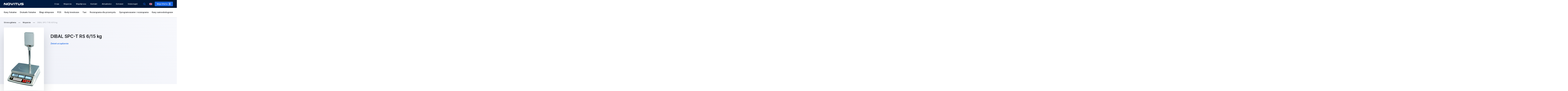

--- FILE ---
content_type: text/html; charset=UTF-8
request_url: https://novitus.pl/index.php/wsparcie/dibal-spc-t-rs-6-15-kg
body_size: 12560
content:
<!DOCTYPE html>
<html class="no-js" dir="ltr" lang="pl">
<head>
        <meta charset="utf-8"/>


<title>Drukarki i kasy fiskalne, kolektory danych, etykietowanie | NOVITUS</title>
<meta name="author" content="Novitus.pl" />
<meta name="description" content=" Nasza firma dostarcza na rynek wysokiej jakości kasy i drukarki fiskalne, a także inne rozwiązania wspomagające handel, usługi oraz logistykę. Zapraszamy!" />
<meta property="og:type" content="website" />
<meta property="og:locale" content="pl" />
<meta property="og:locale:alternate" content="en" />
<meta property="og:site_name" content="Novitus.pl" />
<meta property="og:ttl" content="345600" />
<meta property="og:image" content="https://novitus.pl/novitus/dist/img/og.png" />
<meta property="og:image:alt" content="Novitus.pl" />







    <meta http-equiv="Content-Security-Policy" content="upgrade-insecure-requests">

<meta name="viewport" content="width=device-width, initial-scale=1">
<meta name="theme-color" content="#011A3E"/>
<link rel="dns-prefetch" href="//www.google-analytics.com">
<link rel="shortcut icon" href="/favicon.ico">
<link rel="icon" type="image/png" sizes="16x16" href="/novitus/dist/img/favicon/favicon-16x16.png">
<link rel="icon" type="image/png" sizes="32x32" href="/novitus/dist/img/favicon/favicon-32x32.png">
<link rel="icon" type="image/png" sizes="128x128" href="/novitus/dist/img/favicon/favicon-128x128.png">
<link rel="icon" type="image/png" sizes="152x152" href="/novitus/dist/img/favicon/favicon-152x152.png">
<link rel="apple-touch-icon" type="image/png" sizes="192x192" href="/novitus/dist/img/favicon/favicon-192x192.png">
<link rel="icon" type="image/png" sizes="196x196" href="/novitus/dist/img/favicon/favicon-196x196.png">
<link rel="preload" href="/novitus/dist/fonts/inter/Inter-Medium.woff2" as="font" type="font/woff2" crossorigin>
<link rel="preload" href="/novitus/dist/fonts/inter/Inter-SemiBold.woff2" as="font" type="font/woff2" crossorigin>
<link rel="preload" href="/novitus/dist/fonts/inter/Inter-Bold.woff2" as="font" type="font/woff2" crossorigin>
    
                    
    <link rel="manifest" href="/site.webmanifest">
    <link rel="alternate" href="https://novitus.pl/index.php/stream/rss/articles" type="application/rss+xml"/>
    <link rel="alternate" href="https://novitus.pl/index.php/stream/atom/articles" type="application/atom+xml"/>

    <link href="https://www.google-analytics.com" rel="preconnect" crossorigin>
    <link href="https://www.googletagmanager.com" rel="preconnect" crossorigin>


        <link rel="alternate" href="https://en.novitus.pl" hreflang="en"/>
    
            <link rel="preload" href="/novitus/dist/css/common.css" as="style"
          onload="this.onload=null;this.rel='stylesheet'">
    <link rel=stylesheet href="/novitus/dist/css/common.css"/>
    <link rel="preload" href="/novitus/dist/css/footer.css" as="style"
          onload="this.onload=null;this.rel='stylesheet'">
    <link rel=stylesheet href="/novitus/dist/css/footer.css"/>
    
    <link rel="preload" as="style" href="/novitus/dist/css/supportProduct-critical.css"
          onload="this.onload=null;this.rel='stylesheet'">
    <link rel="preload" href="/novitus/dist/css/supportProduct.css" as="style"
          onload="this.onload=null;this.rel='stylesheet'">

        
    <!--  FRONT/DEV: Poniższy JS zostawiamy wprowadzony inline tak jak poniżej  -->
    <script>
      !function (t) {
        'use strict'
        t.loadCSS || (t.loadCSS = function () {})
        var e = loadCSS.relpreload = {}
        if (e.support = function () {
          var e
          try {e = t.document.createElement('link').relList.supports('preload')}
          catch (t) {e = !1}
          return function () {return e}
        }(), e.bindMediaToggle = function (t) {
          var e = t.media || 'all'

          function a () {t.media = e}

          t.addEventListener ? t.addEventListener('load', a) : t.attachEvent && t.attachEvent('onload', a), setTimeout(
            function () {t.rel = 'stylesheet', t.media = 'only x'}), setTimeout(a, 3e3)
        }, e.poly = function () {
          if (!e.support()) {
            for (var a = t.document.getElementsByTagName('link'), n = 0; n < a.length; n++) {
              var o = a[n]
              'preload' !== o.rel || 'style' !== o.getAttribute('as') || o.getAttribute('data-loadcss') ||
              (o.setAttribute('data-loadcss', !0), e.bindMediaToggle(o))
            }
          }
        }, !e.support()) {
          e.poly()
          var a = t.setInterval(e.poly, 500)
          t.addEventListener ? t.addEventListener('load', function () {e.poly(), t.clearInterval(a)}) : t.attachEvent &&
                                                                                                        t.attachEvent('onload',
                                                                                                          function () {
                                                                                                            e.poly(), t.clearInterval(a)
                                                                                                          })
        }
        'undefined' != typeof exports ? exports.loadCSS = loadCSS : t.loadCSS = loadCSS
      }('undefined' != typeof global ? global : this)
    </script>

    <!-- Google Tag Manager -->

    <script>(function (w, d, s, l, i) {
      w[l] = w[l] || []
      w[l].push({
        'gtm.start':
          new Date().getTime(), event: 'gtm.js',
      })
      var f                          = d.getElementsByTagName(s)[0],
          j = d.createElement(s), dl = l != 'dataLayer' ? '&l=' + l : ''
      j.async                        = true
      j.src                          =
        'https://www.googletagmanager.com/gtm.js?id=' + i + dl
      f.parentNode.insertBefore(j, f)
    })(window, document, 'script', 'dataLayer', 'GTM-WKFDW3D')
    </script>
    </head>

<body  class="page page--software" itemtype="http://schema.org/WebPage">

<!-- Google Tag Manager (noscript) -->
<noscript>
    <iframe src="https://www.googletagmanager.com/ns.html?id=GTM-WKFDW3D" height="0" width="0" style="display:none;visibility:hidden">

    </iframe>
</noscript>
<!-- End Google Tag Manager (noscript) -->




<header class="header header--up">
        <div class="header__inner">
            <div class="menuTrigger">
                <span></span>
                <div class="orderCounter ">0</div>
            </div>
            <div class="header__inner-col header__inner-col--logo">
                                    <a class="header__inner-logo" href="https://novitus.pl/index.php/">
                        <img src="[data-uri]"/>
                    </a>
                            </div>
            <div class="searchTrigger"><span></span></div>

            <div class="header__inner-col header__inner-col--nav header__inner-col--center">
                <nav class="nav nav--header">
                                            <ul class="nav__list" itemscope
                            itemtype="http://www.schema.org/SiteNavigationElement">
                                                            <li class="nav__list-item" itemprop="name">
                                    <a class="link" href="/o-nas" itemprop="url" >
                                        O nas
                                    </a>
                                </li>
                                                            <li class="nav__list-item" itemprop="name">
                                    <a class="link" href="/centrum-wsparcia" itemprop="url" >
                                        Wsparcie
                                    </a>
                                </li>
                                                            <li class="nav__list-item" itemprop="name">
                                    <a class="link" href="/wspolpraca" itemprop="url" >
                                        Współpraca
                                    </a>
                                </li>
                                                            <li class="nav__list-item" itemprop="name">
                                    <a class="link" href="/kontakt" itemprop="url" >
                                        Kontakt
                                    </a>
                                </li>
                                                            <li class="nav__list-item" itemprop="name">
                                    <a class="link" href="https://novitus.pl/aktualnosci" itemprop="url" >
                                        Aktualności
                                    </a>
                                </li>
                                                            <li class="nav__list-item" itemprop="name">
                                    <a class="link" href="https://extranet.novitus.pl:8443/login" itemprop="url" >
                                        Extranet
                                    </a>
                                </li>
                                                            <li class="nav__list-item" itemprop="name">
                                    <a class="link" href="/gdzie-kupic" itemprop="url" >
                                        Gdzie kupić
                                    </a>
                                </li>
                                                    </ul>
                                    </nav>
                                    <div class="headerSearch" itemscope itemtype="http://schema.org/WebSite">
                        <meta itemprop="url" content="https://novitus.pl"/>
                        <form class="headerSearch__form" method="GET"
                              action="https://novitus.pl/index.php/wyszukiwarka-wyniki">
                            <div class="searchIconOpen"></div>
                            <input class="headerSearch__form-input" name="q" type="search"
                                   placeholder="Wpisz szukaną frazę" id="searchPhrase"
                                   title="Search" autocomplete="off"/>
                            <button class="headerSearch__form-submit btn btn--primary btn--xs"
                                    type="submit" id="searchSubmit">Szukaj
                            </button>
                            <div class="searchIconClose"></div>
                        </form>
                    </div>
                    <div class="searchIcon"></div>
                  
            </div>
            
                <div class="lang langSwitcher">
                    
                                                                            
                        
                    
                        
                                                                                <a href="https://en.novitus.pl"><div class="lang-icon lang-icon--en"></div></a>
                                                    
                       
                </div>
                                
               
                            <a class="btn btn--primary btn--xs offerLink" href="https://novitus.pl/index.php/moja-oferta">
                    Moja Oferta
                    <span class="btn__counter" data-offer-products="[]">
                        0
                    </span>
                </a>
                    </div>
            <div class="headerCategory">
            <div class="container">
                <ul class="headerCategory__menu touchmove" itemscope itemtype="http://www.schema.org/SiteNavigationElement">
                                                                                                                <li class="headerCategory__menu-item" itemprop="name">
                                <a class=""
                                   href="/index.php/kasy-fiskalne" rel="category" itemprop="url">
                                    Kasy fiskalne
                                </a>
                            </li>
                                                    <li class="headerCategory__menu-item" itemprop="name">
                                <a class=""
                                   href="/index.php/drukarki-fiskalne" rel="category" itemprop="url">
                                    Drukarki fiskalne
                                </a>
                            </li>
                                                    <li class="headerCategory__menu-item" itemprop="name">
                                <a class=""
                                   href="/index.php/wagi-sklepowe" rel="category" itemprop="url">
                                    Wagi sklepowe
                                </a>
                            </li>
                                                    <li class="headerCategory__menu-item" itemprop="name">
                                <a class=""
                                   href="/index.php/pos" rel="category" itemprop="url">
                                    POS
                                </a>
                            </li>
                                                    <li class="headerCategory__menu-item" itemprop="name">
                                <a class=""
                                   href="/index.php/kody-kreskowe" rel="category" itemprop="url">
                                    Kody kreskowe
                                </a>
                            </li>
                                                    <li class="headerCategory__menu-item" itemprop="name">
                                <a class=""
                                   href="/index.php/taxi" rel="category" itemprop="url">
                                    Taxi
                                </a>
                            </li>
                                                    <li class="headerCategory__menu-item" itemprop="name">
                                <a class=""
                                   href="/index.php/rozwiazania-dla-przemyslu" rel="category" itemprop="url">
                                    Rozwiązania dla przemysłu
                                </a>
                            </li>
                                                    <li class="headerCategory__menu-item" itemprop="name">
                                <a class=""
                                   href="/index.php/oprogramowanie-i-rozwiazania" rel="category" itemprop="url">
                                    Oprogramowanie i&nbsp;rozwiązania
                                </a>
                            </li>
                                                    <li class="headerCategory__menu-item" itemprop="name">
                                <a class=""
                                   href="/index.php/kasy-samoobslugowe" rel="category" itemprop="url">
                                    Kasy samoobsługowe
                                </a>
                            </li>
                                                                                </ul>
            </div>
        </div>
       
</header>

    <main class="main">
                    <div class="supportProduct">
                <section class="breadcrumbs">
    <div class="container">
        <ul class="breadcrumbs__list" itemscope itemtype="http://schema.org/BreadcrumbList"><li class="breadcrumbs__list-item" itemprop="itemListElement" itemscope itemtype="http://schema.org/ListItem"><meta itemprop="item" content="https://novitus.pl/index.php/"/><a href="https://novitus.pl/index.php/" ><span itemprop="name">Strona główna</span></a><meta itemprop="position" content="1"/></li><li class="breadcrumbs__list-item" itemprop="itemListElement" itemscope itemtype="http://schema.org/ListItem"><meta itemprop="item" content="https://novitus.pl/index.php/centrum-wsparcia"/><a href="https://novitus.pl/index.php/centrum-wsparcia" ><span itemprop="name">Wsparcie</span></a><meta itemprop="position" content="2"/></li><li class="breadcrumbs__list-item" itemprop="itemListElement" itemscope itemtype="http://schema.org/ListItem"><meta itemprop="item" content="https://novitus.pl/index.php/wsparcie/dibal-spc-t-rs-6-15-kg"/><span itemprop="name">DIBAL SPC-T RS 6/15 kg</span><meta itemprop="position" content="3"/></li></ul>    </div>
</section>                <div class="container">
                    <div class="supportProduct__product">
                        <div class="supportProduct__product-img">
                                                            <img data-src="/media/cache/content_image_large/1/waga-sklepowa-dibal-spc-t1-jpg-jpg.jpg" class="lazyload">
                                                    </div>
                        <div class="supportProduct__product-content">
                            <h2 class="h2">
                                DIBAL SPC-T RS 6/15 kg
                            </h2>
                            <a href="https://novitus.pl/index.php/centrum-wsparcia" class="supportProduct__product-link">
                                Zmień urządzenie
                            </a>
                        </div>

                    </div>
                </div>
            </div>
                            <section class="sectionQuestions">
                <div class="container">
                    <div class="sectionQuestions__inner">
                        <div class="sectionQuestions__inner-left">
                            <h3 class="h3">
                                Najcześciej zadawane pytania
                            </h3>
                        </div>
                        <div class="supportMain__more-col">
                                                        <div>
                                                                                            </div>
                                                    </div>
                    </div>
                </div>
            </section>
                            <section class="sectionDownloads">
                <div class="container">
                    <div class="sectionDownloads__inner">
                        <div class="sectionDownloads__inner-col item">
                            <div class="item__header">
                                <div class="item__ico">
                                    <img src="/novitus/dist/images/icon-certification.svg"/>
                                </div>
                                <h3 class="h3">
                                    Certyfikaty i homologacje
                                </h3>
                            </div>

                                                                                                <div class="file__files-item">
                                        <a href="/index.php/file/get/216" class="name" download>
                                            DIBAL SPC RS - Certyfikat zgodności
                                        </a>
                                                                                    <div class="description">
                                                Certyfikat zgodności do wag DIBAL SPC-S RS.
                                            </div>
                                            <br />
                                                                                <span class="details">
                                            <b>pdf 156.76 KB</b>
                                        </span>
                                    </div>
                                                            
                        </div>
                        <div class="sectionDownloads__inner-col item">
                            <div class="item__header">
                                <div class="item__ico">
                                    <img src="/novitus/dist/images/icon-manual.svg"/>
                                </div>
                                <h3 class="h3">
                                    Instrukcje i broszury
                                </h3>
                            </div>

                                                                                                <div class="file__files-item">
                                        <a href="/index.php/file/get/215" class="name" download>
                                            DIBAL SPC RS - Instrukcja obsługi
                                        </a>
                                                                                    <div class="description">
                                                Instrukcja obsługi do wagi DIBAL SPC RS.
                                            </div>
                                            <br />
                                                                                <span class="details">
                                            <b>pdf 956.46 KB</b>
                                        </span>
                                    </div>
                                                                                                                                <div class="file__files-item">
                                        <a href="/index.php/file/get/214" class="name" download>
                                            DIBAL SPC RS - Ulotka informacyjna
                                        </a>
                                                                                    <div class="description">
                                                Ulotka informacyjna do wagi DIBAL SPC RS
                                            </div>
                                            <br />
                                                                                <span class="details">
                                            <b>pdf 578.89 KB</b>
                                        </span>
                                    </div>
                                                            
                        </div>
                                                                            <div class="sectionDownloads__inner-col item">
                                <div class="item__header">
                                    <div class="item__ico">
                                        <img src="/novitus/dist/images/icon-programmers.svg"/>
                                    </div>
                                    <h3 class="h3">
                                        Pozostałe pliki
                                    </h3>
                                </div>
                                                                    <a class="btn btn--transparent btn--chevron" href="/index.php/sterowniki-i-biblioteki">
                                        Sterowniki i biblioteki
                                    </a>
                                                                    <a class="btn btn--transparent btn--chevron" href="/index.php/programy-serwisowe">
                                        Programy serwisowe
                                    </a>
                                
                            </div>
                                            </div>
                </div>
            </section>
                            <section class="sectionServiceman">
                <div class="container">
                    <form class="sectionServiceman__form sellerForm" action="#">
                        <div class="sectionServiceman__title">
                            Znajdź najbliższy serwis:
                        </div>
                        <div class="sectionServiceman__col sectionServiceman__col--code">
                            <input class="input input--primary" type=text
                                   placeholder="Kod pocztowy" id="sellerPlace"/></div>
                        <div class="sectionServiceman__col sectionServiceman__col--select">
                            <select class=select id="radiusKM">
                                <option value="50">50 km</option>
                                <option value="150">150 km</option>
                                <option value="250">250 km</option>
                                <option value="500">500 km</option>
                            </select>
                        </div>
                        <div class="sectionServiceman__col sectionServiceman__col--button">
                            <button class="btn btn--primary btn--100 btn--center">Znajdź</button>
                        </div>
                    </form>
                </div>
            </section>
                <section class="sliderProducts sliderProducts--transparent">
            
                            
    <section class="sliderProducts sliderProducts--transparent">
        <div class="container">
    <div class="sliderProducts__inner">
        <div class="sliderProducts__inner-menu">
            <h2 class="h2">
                Polecane produkty
            </h2>

                        
            <a href="https://novitus.pl/index.php/featured-products"
               class="btn btn--transparent btn--chevron"> Zobacz więcej </a>
            <div class="sliderMenu">
                <span class="sliderMenu__arrow sliderMenu__arrow--left">
                    <svg width="12" height="12" xmlns="http://www.w3.org/2000/svg"><path
                                d="M.075 5.62a1 1 0 01.21-.33l5-5a1.004 1.004 0 111.42 1.42L3.405 5h7.59a1 1 0 010 2h-7.59l3.3 3.29a1 1 0 010 1.42 1 1 0 01-1.42 0l-5-5a1 1 0 01-.21-.33 1 1 0 010-.76z"
                                fill="#D1D4DB" fill-rule="evenodd"></path></svg>
                </span>
                <span class="sliderMenu__arrow sliderMenu__arrow--right sliderMenu__arrow--active">
                    <svg width="20" height="12" xmlns="http://www.w3.org/2000/svg"><path
                                d="M19.92 5.62a1 1 0 00-.21-.33l-5-5a1.004 1.004 0 10-1.42 1.42L16.59 5H1a1 1 0 000 2h15.59l-3.3 3.29a1 1 0 000 1.42 1 1 0 001.42 0l5-5a1 1 0 00.21-.33 1 1 0 000-.76z"
                                fill="#D1D4DB" fill-rule="evenodd"></path></svg>
                </span>
            </div>
        </div>
        <div class="sliderProducts__inner-gutter"></div>
        <div class="sliderProducts__inner-slider">
            <div class="productsSlider">
                                    <div class="product">
                        <div class="product__top">
                            <div class="product__top-photo">
                                <a href="/index.php/bono-online">
                                                                        <img data-src="/media/cache/content_thumbnail_product/1/bono900x9001-png.png" alt="BONO ONLINE" class="lazyload">
                                                                    </a>
                            </div>
                                                            <p class="product__top-category">
                                    <a href="/index.php/bono-online">
                                        <p class="product__top-name"> BONO ONLINE </p>
                                    </a>
                                </p>
                                                    </div>
                        <div class="product__bottom">
                                                            <p class="product__bottom-price">
                                    2 490,00 zł
                                </p>
                                <p class="product__bottom-priceInfo">
                                    Sugerowana cena netto
                                </p>
                                                          

                                <a href="#"
                                data-id="14"
                                data-add="https://novitus.pl/index.php/order/add/14"
                                data-remove="https://novitus.pl/index.php/order/remove/products/14/0"
                                data-translation-add="Dodaj do oferty"
                                data-translation-remove="Usuń z oferty"
                                data-offer-id="offer-14"
                                class="btn btn--primary btn--center btn--addToOffer ">
                                    Dodaj do oferty
                                </a>

                                                    </div>
                    </div>
                                    <div class="product">
                        <div class="product__top">
                            <div class="product__top-photo">
                                <a href="/index.php/dibal-ps-50-6-15-kg-1">
                                                                        <img data-src="/media/cache/content_thumbnail_product/1/waga-sklepowa-dibal-ps-50-1-jpg-jpg.jpg" alt="DIBAL PS-50 6/15 kg" class="lazyload">
                                                                    </a>
                            </div>
                                                            <p class="product__top-category">
                                    <a href="/index.php/dibal-ps-50-6-15-kg-1">
                                        <p class="product__top-name"> DIBAL PS-50 6/15 kg </p>
                                    </a>
                                </p>
                                                    </div>
                        <div class="product__bottom">
                                                            <p class="product__bottom-price">
                                    770,00 zł
                                </p>
                                <p class="product__bottom-priceInfo">
                                    Sugerowana cena netto
                                </p>
                                                          

                                <a href="#"
                                data-id="352"
                                data-add="https://novitus.pl/index.php/order/add/352"
                                data-remove="https://novitus.pl/index.php/order/remove/products/352/0"
                                data-translation-add="Dodaj do oferty"
                                data-translation-remove="Usuń z oferty"
                                data-offer-id="offer-352"
                                class="btn btn--primary btn--center btn--addToOffer ">
                                    Dodaj do oferty
                                </a>

                                                    </div>
                    </div>
                                    <div class="product">
                        <div class="product__top">
                            <div class="product__top-photo">
                                <a href="/index.php/dibal-pi-100s-rs-6-15-kg">
                                                                        <img data-src="/media/cache/content_thumbnail_product/1/wagi-sklepowe-dibal-pi-100s-jpg-jpg.jpg" alt="DIBAL PI-100S RS 6/15 kg" class="lazyload">
                                                                    </a>
                            </div>
                                                            <p class="product__top-category">
                                    <a href="/index.php/dibal-pi-100s-rs-6-15-kg">
                                        <p class="product__top-name"> DIBAL PI-100S RS 6/15 kg </p>
                                    </a>
                                </p>
                                                    </div>
                        <div class="product__bottom">
                                                            <p class="product__bottom-price">
                                    950,00 zł
                                </p>
                                <p class="product__bottom-priceInfo">
                                    Sugerowana cena netto
                                </p>
                                                          

                                <a href="#"
                                data-id="356"
                                data-add="https://novitus.pl/index.php/order/add/356"
                                data-remove="https://novitus.pl/index.php/order/remove/products/356/0"
                                data-translation-add="Dodaj do oferty"
                                data-translation-remove="Usuń z oferty"
                                data-offer-id="offer-356"
                                class="btn btn--primary btn--center btn--addToOffer ">
                                    Dodaj do oferty
                                </a>

                                                    </div>
                    </div>
                                    <div class="product">
                        <div class="product__top">
                            <div class="product__top-photo">
                                <a href="/index.php/datalogic-qd2400">
                                                                        <img data-src="/media/cache/content_thumbnail_product/1/plp-quickscanqd2400-bl-wt-lf-jpg.jpg" alt="Datalogic QD2400" class="lazyload">
                                                                    </a>
                            </div>
                                                            <p class="product__top-category">
                                    <a href="/index.php/datalogic-qd2400">
                                        <p class="product__top-name"> Datalogic QD2400 </p>
                                    </a>
                                </p>
                                                    </div>
                        <div class="product__bottom">
                                                            <p class="product__bottom-price">
                                    Sprawdź cenę
                                </p>
                                <p class="product__bottom-priceInfo">
                                    Dla Ciebie u partnera
                                </p>
                                                          

                                <a href="#"
                                data-id="368"
                                data-add="https://novitus.pl/index.php/order/add/368"
                                data-remove="https://novitus.pl/index.php/order/remove/products/368/0"
                                data-translation-add="Dodaj do oferty"
                                data-translation-remove="Usuń z oferty"
                                data-offer-id="offer-368"
                                class="btn btn--primary btn--center btn--addToOffer ">
                                    Dodaj do oferty
                                </a>

                                                    </div>
                    </div>
                                    <div class="product">
                        <div class="product__top">
                            <div class="product__top-photo">
                                <a href="/index.php/datalogic-heron-hd3100">
                                                                        <img data-src="/media/cache/content_thumbnail_product/1/plp-heronhd3100-black-white-rf-jpg.jpg" alt="Datalogic Heron HD3100" class="lazyload">
                                                                    </a>
                            </div>
                                                            <p class="product__top-category">
                                    <a href="/index.php/datalogic-heron-hd3100">
                                        <p class="product__top-name"> Datalogic Heron HD3100 </p>
                                    </a>
                                </p>
                                                    </div>
                        <div class="product__bottom">
                                                            <p class="product__bottom-price">
                                    Sprawdź cenę
                                </p>
                                <p class="product__bottom-priceInfo">
                                    Dla Ciebie u partnera
                                </p>
                                                          

                                <a href="#"
                                data-id="392"
                                data-add="https://novitus.pl/index.php/order/add/392"
                                data-remove="https://novitus.pl/index.php/order/remove/products/392/0"
                                data-translation-add="Dodaj do oferty"
                                data-translation-remove="Usuń z oferty"
                                data-offer-id="offer-392"
                                class="btn btn--primary btn--center btn--addToOffer ">
                                    Dodaj do oferty
                                </a>

                                                    </div>
                    </div>
                                    <div class="product">
                        <div class="product__top">
                            <div class="product__top-photo">
                                <a href="/index.php/deon-online">
                                                                        <img data-src="/media/cache/content_thumbnail_product/1/deon900x9006-png.png" alt="DEON ONLINE" class="lazyload">
                                                                    </a>
                            </div>
                                                            <p class="product__top-category">
                                    <a href="/index.php/deon-online">
                                        <p class="product__top-name"> DEON ONLINE </p>
                                    </a>
                                </p>
                                                    </div>
                        <div class="product__bottom">
                                                            <p class="product__bottom-price">
                                    2 290,00 zł
                                </p>
                                <p class="product__bottom-priceInfo">
                                    Sugerowana cena netto
                                </p>
                                                          

                                <a href="#"
                                data-id="645"
                                data-add="https://novitus.pl/index.php/order/add/645"
                                data-remove="https://novitus.pl/index.php/order/remove/products/645/0"
                                data-translation-add="Dodaj do oferty"
                                data-translation-remove="Usuń z oferty"
                                data-offer-id="offer-645"
                                class="btn btn--primary btn--center btn--addToOffer ">
                                    Dodaj do oferty
                                </a>

                                                    </div>
                    </div>
                                    <div class="product">
                        <div class="product__top">
                            <div class="product__top-photo">
                                <a href="/index.php/nano-ii-online">
                                                                        <img data-src="/media/cache/content_thumbnail_product/1/nano2online-cz-b-para-jpg.jpg" alt="NANO II ONLINE" class="lazyload">
                                                                    </a>
                            </div>
                                                            <p class="product__top-category">
                                    <a href="/index.php/nano-ii-online">
                                        <p class="product__top-name"> NANO II ONLINE </p>
                                    </a>
                                </p>
                                                    </div>
                        <div class="product__bottom">
                                                            <p class="product__bottom-price">
                                    1 650,00 zł
                                </p>
                                <p class="product__bottom-priceInfo">
                                    Sugerowana cena netto
                                </p>
                                                          

                                <a href="#"
                                data-id="707"
                                data-add="https://novitus.pl/index.php/order/add/707"
                                data-remove="https://novitus.pl/index.php/order/remove/products/707/0"
                                data-translation-add="Dodaj do oferty"
                                data-translation-remove="Usuń z oferty"
                                data-offer-id="offer-707"
                                class="btn btn--primary btn--center btn--addToOffer ">
                                    Dodaj do oferty
                                </a>

                                                    </div>
                    </div>
                                    <div class="product">
                        <div class="product__top">
                            <div class="product__top-photo">
                                <a href="/index.php/drukarka-paragonowa-npos-thermal-c300-bonowa">
                                                                        <img data-src="/media/cache/content_thumbnail_product/1/npos01-900px-jpg.jpg" alt="Drukarka paragonowa NPOS Thermal C300 (bonowa)" class="lazyload">
                                                                    </a>
                            </div>
                                                            <p class="product__top-category">
                                    <a href="/index.php/drukarka-paragonowa-npos-thermal-c300-bonowa">
                                        <p class="product__top-name"> Drukarka paragonowa NPOS Thermal C300 (bonowa) </p>
                                    </a>
                                </p>
                                                    </div>
                        <div class="product__bottom">
                                                            <p class="product__bottom-price">
                                    590,00 zł
                                </p>
                                <p class="product__bottom-priceInfo">
                                    Sugerowana cena netto
                                </p>
                                                          

                                <a href="#"
                                data-id="741"
                                data-add="https://novitus.pl/index.php/order/add/741"
                                data-remove="https://novitus.pl/index.php/order/remove/products/741/0"
                                data-translation-add="Dodaj do oferty"
                                data-translation-remove="Usuń z oferty"
                                data-offer-id="offer-741"
                                class="btn btn--primary btn--center btn--addToOffer ">
                                    Dodaj do oferty
                                </a>

                                                    </div>
                    </div>
                                    <div class="product">
                        <div class="product__top">
                            <div class="product__top-photo">
                                <a href="/index.php/pakiet-h-g-dla-hotelu-z-gastronomia">
                                                                        <img data-src="/media/cache/content_thumbnail_product/1/soho-soga-pos-900px-png.png" alt="Pakiet H+G dla hotelu z gastronomią" class="lazyload">
                                                                    </a>
                            </div>
                                                            <p class="product__top-category">
                                    <a href="/index.php/pakiet-h-g-dla-hotelu-z-gastronomia">
                                        <p class="product__top-name"> Pakiet H+G dla hotelu z gastronomią </p>
                                    </a>
                                </p>
                                                    </div>
                        <div class="product__bottom">
                                                            <p class="product__bottom-price">
                                    2 990,00 zł
                                </p>
                                <p class="product__bottom-priceInfo">
                                    Sugerowana cena netto
                                </p>
                                                          

                                <a href="#"
                                data-id="1060"
                                data-add="https://novitus.pl/index.php/order/add/1060"
                                data-remove="https://novitus.pl/index.php/order/remove/products/1060/0"
                                data-translation-add="Dodaj do oferty"
                                data-translation-remove="Usuń z oferty"
                                data-offer-id="offer-1060"
                                class="btn btn--primary btn--center btn--addToOffer ">
                                    Dodaj do oferty
                                </a>

                                                    </div>
                    </div>
                                    <div class="product">
                        <div class="product__top">
                            <div class="product__top-photo">
                                <a href="/index.php/drukarka-paragonowa-npos-thermal-t800-bonowa">
                                                                        <img data-src="/media/cache/content_thumbnail_product/1/12-11-2020-novitus-2d-0002-png.png" alt="Drukarka paragonowa NPOS Thermal T800 (bonowa) WYCOFANY" class="lazyload">
                                                                    </a>
                            </div>
                                                            <p class="product__top-category">
                                    <a href="/index.php/drukarka-paragonowa-npos-thermal-t800-bonowa">
                                        <p class="product__top-name"> Drukarka paragonowa NPOS Thermal T800 (bonowa) WYCOFANY </p>
                                    </a>
                                </p>
                                                    </div>
                        <div class="product__bottom">
                                                            <p class="product__bottom-price">
                                    690,00 zł
                                </p>
                                <p class="product__bottom-priceInfo">
                                    Sugerowana cena netto
                                </p>
                                                          

                                <a href="#"
                                data-id="1108"
                                data-add="https://novitus.pl/index.php/order/add/1108"
                                data-remove="https://novitus.pl/index.php/order/remove/products/1108/0"
                                data-translation-add="Dodaj do oferty"
                                data-translation-remove="Usuń z oferty"
                                data-offer-id="offer-1108"
                                class="btn btn--primary btn--center btn--addToOffer ">
                                    Dodaj do oferty
                                </a>

                                                    </div>
                    </div>
                                    <div class="product">
                        <div class="product__top">
                            <div class="product__top-photo">
                                <a href="/index.php/drukarka-paragonowa-npos-thermal-t800-bonowa-wifi">
                                                                        <img data-src="/media/cache/content_thumbnail_product/1/12-11-2020-novitus-2d-0002-png.png" alt="Drukarka paragonowa NPOS Thermal T800WiFi (bonowa) WYCOFANY" class="lazyload">
                                                                    </a>
                            </div>
                                                            <p class="product__top-category">
                                    <a href="/index.php/drukarka-paragonowa-npos-thermal-t800-bonowa-wifi">
                                        <p class="product__top-name"> Drukarka paragonowa NPOS Thermal T800WiFi (bonowa) WYCOFANY </p>
                                    </a>
                                </p>
                                                    </div>
                        <div class="product__bottom">
                                                            <p class="product__bottom-price">
                                    790,00 zł
                                </p>
                                <p class="product__bottom-priceInfo">
                                    Sugerowana cena netto
                                </p>
                                                          

                                <a href="#"
                                data-id="1110"
                                data-add="https://novitus.pl/index.php/order/add/1110"
                                data-remove="https://novitus.pl/index.php/order/remove/products/1110/0"
                                data-translation-add="Dodaj do oferty"
                                data-translation-remove="Usuń z oferty"
                                data-offer-id="offer-1110"
                                class="btn btn--primary btn--center btn--addToOffer ">
                                    Dodaj do oferty
                                </a>

                                                    </div>
                    </div>
                                    <div class="product">
                        <div class="product__top">
                            <div class="product__top-photo">
                                <a href="/index.php/hd-ii-online-zintegrowany">
                                                                        <img data-src="/media/cache/content_thumbnail_product/1/hd2-online-900px-01-png.png" alt="HD II ONLINE    " class="lazyload">
                                                                    </a>
                            </div>
                                                            <p class="product__top-category">
                                    <a href="/index.php/hd-ii-online-zintegrowany">
                                        <p class="product__top-name"> HD II ONLINE     </p>
                                    </a>
                                </p>
                                                    </div>
                        <div class="product__bottom">
                                                            <p class="product__bottom-price">
                                    2 990,00 zł
                                </p>
                                <p class="product__bottom-priceInfo">
                                    Sugerowana cena netto
                                </p>
                                                          

                                <a href="#"
                                data-id="1163"
                                data-add="https://novitus.pl/index.php/order/add/1163"
                                data-remove="https://novitus.pl/index.php/order/remove/products/1163/0"
                                data-translation-add="Dodaj do oferty"
                                data-translation-remove="Usuń z oferty"
                                data-offer-id="offer-1163"
                                class="btn btn--primary btn--center btn--addToOffer ">
                                    Dodaj do oferty
                                </a>

                                                    </div>
                    </div>
                                    <div class="product">
                        <div class="product__top">
                            <div class="product__top-photo">
                                <a href="/index.php/hd-ii-online-wolnostojacy">
                                                                        <img data-src="/media/cache/content_thumbnail_product/1/hd2-online-900px-09-png.png" alt="HD II ONLINE z wyświetlaczem wolnostojącym  " class="lazyload">
                                                                    </a>
                            </div>
                                                            <p class="product__top-category">
                                    <a href="/index.php/hd-ii-online-wolnostojacy">
                                        <p class="product__top-name"> HD II ONLINE z wyświetlaczem wolnostojącym   </p>
                                    </a>
                                </p>
                                                    </div>
                        <div class="product__bottom">
                                                            <p class="product__bottom-price">
                                    3 090,00 zł
                                </p>
                                <p class="product__bottom-priceInfo">
                                    Sugerowana cena netto
                                </p>
                                                          

                                <a href="#"
                                data-id="1164"
                                data-add="https://novitus.pl/index.php/order/add/1164"
                                data-remove="https://novitus.pl/index.php/order/remove/products/1164/0"
                                data-translation-add="Dodaj do oferty"
                                data-translation-remove="Usuń z oferty"
                                data-offer-id="offer-1164"
                                class="btn btn--primary btn--center btn--addToOffer ">
                                    Dodaj do oferty
                                </a>

                                                    </div>
                    </div>
                                    <div class="product">
                        <div class="product__top">
                            <div class="product__top-photo">
                                <a href="/index.php/next-pro-online">
                                                                        <img data-src="/media/cache/content_thumbnail_product/1/next-pro-900px-3-png.png" alt="NEXT PRO ONLINE" class="lazyload">
                                                                    </a>
                            </div>
                                                            <p class="product__top-category">
                                    <a href="/index.php/next-pro-online">
                                        <p class="product__top-name"> NEXT PRO ONLINE </p>
                                    </a>
                                </p>
                                                    </div>
                        <div class="product__bottom">
                                                            <p class="product__bottom-price">
                                    2 790,00 zł
                                </p>
                                <p class="product__bottom-priceInfo">
                                    Sugerowana cena netto
                                </p>
                                                          

                                <a href="#"
                                data-id="1200"
                                data-add="https://novitus.pl/index.php/order/add/1200"
                                data-remove="https://novitus.pl/index.php/order/remove/products/1200/0"
                                data-translation-add="Dodaj do oferty"
                                data-translation-remove="Usuń z oferty"
                                data-offer-id="offer-1200"
                                class="btn btn--primary btn--center btn--addToOffer ">
                                    Dodaj do oferty
                                </a>

                                                    </div>
                    </div>
                                    <div class="product">
                        <div class="product__top">
                            <div class="product__top-photo">
                                <a href="/index.php/deon-online-1">
                                                                        <img data-src="/media/cache/content_thumbnail_product/1/deon900x9006-png.png" alt="DEON ONLINE Bileterka" class="lazyload">
                                                                    </a>
                            </div>
                                                            <p class="product__top-category">
                                    <a href="/index.php/deon-online-1">
                                        <p class="product__top-name"> DEON ONLINE Bileterka </p>
                                    </a>
                                </p>
                                                    </div>
                        <div class="product__bottom">
                                                            <p class="product__bottom-price">
                                    2 290,00 zł
                                </p>
                                <p class="product__bottom-priceInfo">
                                    Sugerowana cena netto
                                </p>
                                                          

                                <a href="#"
                                data-id="1201"
                                data-add="https://novitus.pl/index.php/order/add/1201"
                                data-remove="https://novitus.pl/index.php/order/remove/products/1201/0"
                                data-translation-add="Dodaj do oferty"
                                data-translation-remove="Usuń z oferty"
                                data-offer-id="offer-1201"
                                class="btn btn--primary btn--center btn--addToOffer ">
                                    Dodaj do oferty
                                </a>

                                                    </div>
                    </div>
                                    <div class="product">
                        <div class="product__top">
                            <div class="product__top-photo">
                                <a href="/index.php/hd-ii-online">
                                                                        <img data-src="/media/cache/content_thumbnail_product/1/hd2-online-900px-01-png.png" alt="HD II ONLINE Bileterka" class="lazyload">
                                                                    </a>
                            </div>
                                                            <p class="product__top-category">
                                    <a href="/index.php/hd-ii-online">
                                        <p class="product__top-name"> HD II ONLINE Bileterka </p>
                                    </a>
                                </p>
                                                    </div>
                        <div class="product__bottom">
                                                            <p class="product__bottom-price">
                                    2 990,00 zł
                                </p>
                                <p class="product__bottom-priceInfo">
                                    Sugerowana cena netto
                                </p>
                                                          

                                <a href="#"
                                data-id="1202"
                                data-add="https://novitus.pl/index.php/order/add/1202"
                                data-remove="https://novitus.pl/index.php/order/remove/products/1202/0"
                                data-translation-add="Dodaj do oferty"
                                data-translation-remove="Usuń z oferty"
                                data-offer-id="offer-1202"
                                class="btn btn--primary btn--center btn--addToOffer ">
                                    Dodaj do oferty
                                </a>

                                                    </div>
                    </div>
                                    <div class="product">
                        <div class="product__top">
                            <div class="product__top-photo">
                                <a href="/index.php/hd-ii-online-1">
                                                                        <img data-src="/media/cache/content_thumbnail_product/1/hd2-online-900px-01-png.png" alt="HD II ONLINE Apteka" class="lazyload">
                                                                    </a>
                            </div>
                                                            <p class="product__top-category">
                                    <a href="/index.php/hd-ii-online-1">
                                        <p class="product__top-name"> HD II ONLINE Apteka </p>
                                    </a>
                                </p>
                                                    </div>
                        <div class="product__bottom">
                                                            <p class="product__bottom-price">
                                    3 190,00 zł
                                </p>
                                <p class="product__bottom-priceInfo">
                                    Sugerowana cena netto
                                </p>
                                                          

                                <a href="#"
                                data-id="1203"
                                data-add="https://novitus.pl/index.php/order/add/1203"
                                data-remove="https://novitus.pl/index.php/order/remove/products/1203/0"
                                data-translation-add="Dodaj do oferty"
                                data-translation-remove="Usuń z oferty"
                                data-offer-id="offer-1203"
                                class="btn btn--primary btn--center btn--addToOffer ">
                                    Dodaj do oferty
                                </a>

                                                    </div>
                    </div>
                                    <div class="product">
                        <div class="product__top">
                            <div class="product__top-photo">
                                <a href="/index.php/hd-ii-online-z-wyswietlaczem-wolnostojacym">
                                                                        <img data-src="/media/cache/content_thumbnail_product/1/hd2-online-900px-09-png.png" alt="HD II ONLINE Bileterka z wyświetlaczem wolnostojącym" class="lazyload">
                                                                    </a>
                            </div>
                                                            <p class="product__top-category">
                                    <a href="/index.php/hd-ii-online-z-wyswietlaczem-wolnostojacym">
                                        <p class="product__top-name"> HD II ONLINE Bileterka z wyświetlaczem wolnostojącym </p>
                                    </a>
                                </p>
                                                    </div>
                        <div class="product__bottom">
                                                            <p class="product__bottom-price">
                                    3 190,00 zł
                                </p>
                                <p class="product__bottom-priceInfo">
                                    Sugerowana cena netto
                                </p>
                                                          

                                <a href="#"
                                data-id="1204"
                                data-add="https://novitus.pl/index.php/order/add/1204"
                                data-remove="https://novitus.pl/index.php/order/remove/products/1204/0"
                                data-translation-add="Dodaj do oferty"
                                data-translation-remove="Usuń z oferty"
                                data-offer-id="offer-1204"
                                class="btn btn--primary btn--center btn--addToOffer ">
                                    Dodaj do oferty
                                </a>

                                                    </div>
                    </div>
                                    <div class="product">
                        <div class="product__top">
                            <div class="product__top-photo">
                                <a href="/index.php/hd-ii-online-z-wyswietlaczem-wolnostojacym-1">
                                                                        <img data-src="/media/cache/content_thumbnail_product/1/hd2-online-900px-09-png.png" alt="HD II ONLINE Apteka z wyświetlaczem wolnostojącym" class="lazyload">
                                                                    </a>
                            </div>
                                                            <p class="product__top-category">
                                    <a href="/index.php/hd-ii-online-z-wyswietlaczem-wolnostojacym-1">
                                        <p class="product__top-name"> HD II ONLINE Apteka z wyświetlaczem wolnostojącym </p>
                                    </a>
                                </p>
                                                    </div>
                        <div class="product__bottom">
                                                            <p class="product__bottom-price">
                                    3 290,00 zł
                                </p>
                                <p class="product__bottom-priceInfo">
                                    Sugerowana cena netto
                                </p>
                                                          

                                <a href="#"
                                data-id="1205"
                                data-add="https://novitus.pl/index.php/order/add/1205"
                                data-remove="https://novitus.pl/index.php/order/remove/products/1205/0"
                                data-translation-add="Dodaj do oferty"
                                data-translation-remove="Usuń z oferty"
                                data-offer-id="offer-1205"
                                class="btn btn--primary btn--center btn--addToOffer ">
                                    Dodaj do oferty
                                </a>

                                                    </div>
                    </div>
                                    <div class="product">
                        <div class="product__top">
                            <div class="product__top-photo">
                                <a href="/index.php/bono-online-1">
                                                                        <img data-src="/media/cache/content_thumbnail_product/1/bono900x9001-png.png" alt="BONO ONLINE APTEKA" class="lazyload">
                                                                    </a>
                            </div>
                                                            <p class="product__top-category">
                                    <a href="/index.php/bono-online-1">
                                        <p class="product__top-name"> BONO ONLINE APTEKA </p>
                                    </a>
                                </p>
                                                    </div>
                        <div class="product__bottom">
                                                            <p class="product__bottom-price">
                                    2 690,00 zł
                                </p>
                                <p class="product__bottom-priceInfo">
                                    Sugerowana cena netto
                                </p>
                                                          

                                <a href="#"
                                data-id="1210"
                                data-add="https://novitus.pl/index.php/order/add/1210"
                                data-remove="https://novitus.pl/index.php/order/remove/products/1210/0"
                                data-translation-add="Dodaj do oferty"
                                data-translation-remove="Usuń z oferty"
                                data-offer-id="offer-1210"
                                class="btn btn--primary btn--center btn--addToOffer ">
                                    Dodaj do oferty
                                </a>

                                                    </div>
                    </div>
                                    <div class="product">
                        <div class="product__top">
                            <div class="product__top-photo">
                                <a href="/index.php/next-pro-online-1">
                                                                        <img data-src="/media/cache/content_thumbnail_product/1/next-billeterka1-jpg-3.jpg" alt="NEXT PRO ONLINE wersja BUS GSM24" class="lazyload">
                                                                    </a>
                            </div>
                                                            <p class="product__top-category">
                                    <a href="/index.php/next-pro-online-1">
                                        <p class="product__top-name"> NEXT PRO ONLINE wersja BUS GSM24 </p>
                                    </a>
                                </p>
                                                    </div>
                        <div class="product__bottom">
                                                            <p class="product__bottom-price">
                                    2 990,00 zł
                                </p>
                                <p class="product__bottom-priceInfo">
                                    Sugerowana cena netto
                                </p>
                                                          

                                <a href="#"
                                data-id="1258"
                                data-add="https://novitus.pl/index.php/order/add/1258"
                                data-remove="https://novitus.pl/index.php/order/remove/products/1258/0"
                                data-translation-add="Dodaj do oferty"
                                data-translation-remove="Usuń z oferty"
                                data-offer-id="offer-1258"
                                class="btn btn--primary btn--center btn--addToOffer ">
                                    Dodaj do oferty
                                </a>

                                                    </div>
                    </div>
                                    <div class="product">
                        <div class="product__top">
                            <div class="product__top-photo">
                                <a href="/index.php/pos-axelio-j6412-z-ms-windows11">
                                                                        <img data-src="/media/cache/content_thumbnail_product/1/pos-axelio-900px-zlozenie-jpg.jpg" alt="POS AXELIO J6412 z MS Windows11" class="lazyload">
                                                                    </a>
                            </div>
                                                            <p class="product__top-category">
                                    <a href="/index.php/pos-axelio-j6412-z-ms-windows11">
                                        <p class="product__top-name"> POS AXELIO J6412 z MS Windows11 </p>
                                    </a>
                                </p>
                                                    </div>
                        <div class="product__bottom">
                                                            <p class="product__bottom-price">
                                    3 690,00 zł
                                </p>
                                <p class="product__bottom-priceInfo">
                                    Sugerowana cena netto
                                </p>
                                                          

                                <a href="#"
                                data-id="1261"
                                data-add="https://novitus.pl/index.php/order/add/1261"
                                data-remove="https://novitus.pl/index.php/order/remove/products/1261/0"
                                data-translation-add="Dodaj do oferty"
                                data-translation-remove="Usuń z oferty"
                                data-offer-id="offer-1261"
                                class="btn btn--primary btn--center btn--addToOffer ">
                                    Dodaj do oferty
                                </a>

                                                    </div>
                    </div>
                                    <div class="product">
                        <div class="product__top">
                            <div class="product__top-photo">
                                <a href="/index.php/pos-axelio-i3-12100-z-ms-windows10">
                                                                        <img data-src="/media/cache/content_thumbnail_product/1/pos-axelio-900px-zlozenie-jpg.jpg" alt="POS AXELIO i3-12100 z MS Windows10" class="lazyload">
                                                                    </a>
                            </div>
                                                            <p class="product__top-category">
                                    <a href="/index.php/pos-axelio-i3-12100-z-ms-windows10">
                                        <p class="product__top-name"> POS AXELIO i3-12100 z MS Windows10 </p>
                                    </a>
                                </p>
                                                    </div>
                        <div class="product__bottom">
                                                            <p class="product__bottom-price">
                                    5 390,00 zł
                                </p>
                                <p class="product__bottom-priceInfo">
                                    Sugerowana cena netto
                                </p>
                                                          

                                <a href="#"
                                data-id="1262"
                                data-add="https://novitus.pl/index.php/order/add/1262"
                                data-remove="https://novitus.pl/index.php/order/remove/products/1262/0"
                                data-translation-add="Dodaj do oferty"
                                data-translation-remove="Usuń z oferty"
                                data-offer-id="offer-1262"
                                class="btn btn--primary btn--center btn--addToOffer ">
                                    Dodaj do oferty
                                </a>

                                                    </div>
                    </div>
                                    <div class="product">
                        <div class="product__top">
                            <div class="product__top-photo">
                                <a href="/index.php/pos-axelio-i5-12400-z-ms-windows10">
                                                                        <img data-src="/media/cache/content_thumbnail_product/1/pos-axelio-900px-zlozenie-jpg.jpg" alt="POS AXELIO i5-12400 z MS Windows10" class="lazyload">
                                                                    </a>
                            </div>
                                                            <p class="product__top-category">
                                    <a href="/index.php/pos-axelio-i5-12400-z-ms-windows10">
                                        <p class="product__top-name"> POS AXELIO i5-12400 z MS Windows10 </p>
                                    </a>
                                </p>
                                                    </div>
                        <div class="product__bottom">
                                                            <p class="product__bottom-price">
                                    5 990,00 zł
                                </p>
                                <p class="product__bottom-priceInfo">
                                    Sugerowana cena netto
                                </p>
                                                          

                                <a href="#"
                                data-id="1263"
                                data-add="https://novitus.pl/index.php/order/add/1263"
                                data-remove="https://novitus.pl/index.php/order/remove/products/1263/0"
                                data-translation-add="Dodaj do oferty"
                                data-translation-remove="Usuń z oferty"
                                data-offer-id="offer-1263"
                                class="btn btn--primary btn--center btn--addToOffer ">
                                    Dodaj do oferty
                                </a>

                                                    </div>
                    </div>
                                    <div class="product">
                        <div class="product__top">
                            <div class="product__top-photo">
                                <a href="/index.php/pos-15-6-android-13">
                                                                        <img data-src="/media/cache/content_thumbnail_product/1/pos-new-2024-3-jpg.jpg" alt="POS 15.6&quot; Android 13" class="lazyload">
                                                                    </a>
                            </div>
                                                            <p class="product__top-category">
                                    <a href="/index.php/pos-15-6-android-13">
                                        <p class="product__top-name"> POS 15.6&quot; Android 13 </p>
                                    </a>
                                </p>
                                                    </div>
                        <div class="product__bottom">
                                                            <p class="product__bottom-price">
                                    1 490,00 zł
                                </p>
                                <p class="product__bottom-priceInfo">
                                    Sugerowana cena netto
                                </p>
                                                          

                                <a href="#"
                                data-id="1304"
                                data-add="https://novitus.pl/index.php/order/add/1304"
                                data-remove="https://novitus.pl/index.php/order/remove/products/1304/0"
                                data-translation-add="Dodaj do oferty"
                                data-translation-remove="Usuń z oferty"
                                data-offer-id="offer-1304"
                                class="btn btn--primary btn--center btn--addToOffer ">
                                    Dodaj do oferty
                                </a>

                                                    </div>
                    </div>
                                    <div class="product">
                        <div class="product__top">
                            <div class="product__top-photo">
                                <a href="/index.php/pos-15-6-android-11-10-lcd">
                                                                        <img data-src="/media/cache/content_thumbnail_product/1/pos-new-2024-4-jpg.jpg" alt="POS 15.6&quot; Android 11 + 10&quot; LCD" class="lazyload">
                                                                    </a>
                            </div>
                                                            <p class="product__top-category">
                                    <a href="/index.php/pos-15-6-android-11-10-lcd">
                                        <p class="product__top-name"> POS 15.6&quot; Android 11 + 10&quot; LCD </p>
                                    </a>
                                </p>
                                                    </div>
                        <div class="product__bottom">
                                                            <p class="product__bottom-price">
                                    1 790,00 zł
                                </p>
                                <p class="product__bottom-priceInfo">
                                    Sugerowana cena netto
                                </p>
                                                          

                                <a href="#"
                                data-id="1306"
                                data-add="https://novitus.pl/index.php/order/add/1306"
                                data-remove="https://novitus.pl/index.php/order/remove/products/1306/0"
                                data-translation-add="Dodaj do oferty"
                                data-translation-remove="Usuń z oferty"
                                data-offer-id="offer-1306"
                                class="btn btn--primary btn--center btn--addToOffer ">
                                    Dodaj do oferty
                                </a>

                                                    </div>
                    </div>
                                    <div class="product">
                        <div class="product__top">
                            <div class="product__top-photo">
                                <a href="/index.php/newland-hr23-dorada">
                                                                        <img data-src="/media/cache/content_thumbnail_product/1/hr23-dorada-ii-series-png.png" alt="Newland HR23 Dorada    " class="lazyload">
                                                                    </a>
                            </div>
                                                            <p class="product__top-category">
                                    <a href="/index.php/newland-hr23-dorada">
                                        <p class="product__top-name"> Newland HR23 Dorada     </p>
                                    </a>
                                </p>
                                                    </div>
                        <div class="product__bottom">
                                                            <p class="product__bottom-price">
                                    Sprawdź cenę
                                </p>
                                <p class="product__bottom-priceInfo">
                                    Dla Ciebie u partnera
                                </p>
                                                          

                                <a href="#"
                                data-id="1434"
                                data-add="https://novitus.pl/index.php/order/add/1434"
                                data-remove="https://novitus.pl/index.php/order/remove/products/1434/0"
                                data-translation-add="Dodaj do oferty"
                                data-translation-remove="Usuń z oferty"
                                data-offer-id="offer-1434"
                                class="btn btn--primary btn--center btn--addToOffer ">
                                    Dodaj do oferty
                                </a>

                                                    </div>
                    </div>
                                    <div class="product">
                        <div class="product__top">
                            <div class="product__top-photo">
                                <a href="/index.php/newland-hr23-dorada-bluetooth">
                                                                        <img data-src="/media/cache/content_thumbnail_product/1/hr23-dorada-bt-1-png.png" alt="Newland HR23 Dorada Bluetooth  " class="lazyload">
                                                                    </a>
                            </div>
                                                            <p class="product__top-category">
                                    <a href="/index.php/newland-hr23-dorada-bluetooth">
                                        <p class="product__top-name"> Newland HR23 Dorada Bluetooth   </p>
                                    </a>
                                </p>
                                                    </div>
                        <div class="product__bottom">
                                                            <p class="product__bottom-price">
                                    Sprawdź cenę
                                </p>
                                <p class="product__bottom-priceInfo">
                                    Dla Ciebie u partnera
                                </p>
                                                          

                                <a href="#"
                                data-id="1435"
                                data-add="https://novitus.pl/index.php/order/add/1435"
                                data-remove="https://novitus.pl/index.php/order/remove/products/1435/0"
                                data-translation-add="Dodaj do oferty"
                                data-translation-remove="Usuń z oferty"
                                data-offer-id="offer-1435"
                                class="btn btn--primary btn--center btn--addToOffer ">
                                    Dodaj do oferty
                                </a>

                                                    </div>
                    </div>
                                    <div class="product">
                        <div class="product__top">
                            <div class="product__top-photo">
                                <a href="/index.php/one-pro">
                                                                        <img data-src="/media/cache/content_thumbnail_product/1/one-pro-czarny-skos-prawo-jpg.jpg" alt="ONE PRO" class="lazyload">
                                                                    </a>
                            </div>
                                                            <p class="product__top-category">
                                    <a href="/index.php/one-pro">
                                        <p class="product__top-name"> ONE PRO </p>
                                    </a>
                                </p>
                                                    </div>
                        <div class="product__bottom">
                                                            <p class="product__bottom-price">
                                    1 990,00 zł
                                </p>
                                <p class="product__bottom-priceInfo">
                                    Sugerowana cena netto
                                </p>
                                                          

                                <a href="#"
                                data-id="1438"
                                data-add="https://novitus.pl/index.php/order/add/1438"
                                data-remove="https://novitus.pl/index.php/order/remove/products/1438/0"
                                data-translation-add="Dodaj do oferty"
                                data-translation-remove="Usuń z oferty"
                                data-offer-id="offer-1438"
                                class="btn btn--primary btn--center btn--addToOffer ">
                                    Dodaj do oferty
                                </a>

                                                    </div>
                    </div>
                                    <div class="product">
                        <div class="product__top">
                            <div class="product__top-photo">
                                <a href="/index.php/pos-enjoy-z-ms-windows11">
                                                                        <img data-src="/media/cache/content_thumbnail_product/1/pos-enjoy-1200px-4-zlozenie-jpg-1.jpg" alt="POS ENJOY z MS Windows11" class="lazyload">
                                                                    </a>
                            </div>
                                                            <p class="product__top-category">
                                    <a href="/index.php/pos-enjoy-z-ms-windows11">
                                        <p class="product__top-name"> POS ENJOY z MS Windows11 </p>
                                    </a>
                                </p>
                                                    </div>
                        <div class="product__bottom">
                                                            <p class="product__bottom-price">
                                    1 990,00 zł
                                </p>
                                <p class="product__bottom-priceInfo">
                                    Sugerowana cena netto
                                </p>
                                                          

                                <a href="#"
                                data-id="1442"
                                data-add="https://novitus.pl/index.php/order/add/1442"
                                data-remove="https://novitus.pl/index.php/order/remove/products/1442/0"
                                data-translation-add="Dodaj do oferty"
                                data-translation-remove="Usuń z oferty"
                                data-offer-id="offer-1442"
                                class="btn btn--primary btn--center btn--addToOffer ">
                                    Dodaj do oferty
                                </a>

                                                    </div>
                    </div>
                                    <div class="product">
                        <div class="product__top">
                            <div class="product__top-photo">
                                <a href="/index.php/pos-15-6-android-13-premium-8-128">
                                                                        <img data-src="/media/cache/content_thumbnail_product/1/pos-new-2024-3-jpg.jpg" alt="POS 15.6&quot; Android 13 Premium [8/128]" class="lazyload">
                                                                    </a>
                            </div>
                                                            <p class="product__top-category">
                                    <a href="/index.php/pos-15-6-android-13-premium-8-128">
                                        <p class="product__top-name"> POS 15.6&quot; Android 13 Premium [8/128] </p>
                                    </a>
                                </p>
                                                    </div>
                        <div class="product__bottom">
                                                            <p class="product__bottom-price">
                                    1 790,00 zł
                                </p>
                                <p class="product__bottom-priceInfo">
                                    Sugerowana cena netto
                                </p>
                                                          

                                <a href="#"
                                data-id="1458"
                                data-add="https://novitus.pl/index.php/order/add/1458"
                                data-remove="https://novitus.pl/index.php/order/remove/products/1458/0"
                                data-translation-add="Dodaj do oferty"
                                data-translation-remove="Usuń z oferty"
                                data-offer-id="offer-1458"
                                class="btn btn--primary btn--center btn--addToOffer ">
                                    Dodaj do oferty
                                </a>

                                                    </div>
                    </div>
                                    <div class="product">
                        <div class="product__top">
                            <div class="product__top-photo">
                                <a href="/index.php/nowosc-w-ofercie-kiosk-gastropoint-z-ms-windows11">
                                                                        <img data-src="/media/cache/content_thumbnail_product/1/gastropoint-wysoki-03-png.png" alt="NOWOŚĆ w OFERCIE!   KIOSK Gastropoint z MS Windows11 " class="lazyload">
                                                                    </a>
                            </div>
                                                            <p class="product__top-category">
                                    <a href="/index.php/nowosc-w-ofercie-kiosk-gastropoint-z-ms-windows11">
                                        <p class="product__top-name"> NOWOŚĆ w OFERCIE!   KIOSK Gastropoint z MS Windows11  </p>
                                    </a>
                                </p>
                                                    </div>
                        <div class="product__bottom">
                                                            <p class="product__bottom-price">
                                    6 990,00 zł
                                </p>
                                <p class="product__bottom-priceInfo">
                                    Sugerowana cena netto
                                </p>
                                                          

                                <a href="#"
                                data-id="1491"
                                data-add="https://novitus.pl/index.php/order/add/1491"
                                data-remove="https://novitus.pl/index.php/order/remove/products/1491/0"
                                data-translation-add="Dodaj do oferty"
                                data-translation-remove="Usuń z oferty"
                                data-offer-id="offer-1491"
                                class="btn btn--primary btn--center btn--addToOffer ">
                                    Dodaj do oferty
                                </a>

                                                    </div>
                    </div>
                                    <div class="product">
                        <div class="product__top">
                            <div class="product__top-photo">
                                <a href="/index.php/pos-15-6-android-14-excellence">
                                                                        <img data-src="/media/cache/content_thumbnail_product/1/pos-android-c9-01-png.png" alt="POS C9 15.6&quot; Android 14 Excellence" class="lazyload">
                                                                    </a>
                            </div>
                                                            <p class="product__top-category">
                                    <a href="/index.php/pos-15-6-android-14-excellence">
                                        <p class="product__top-name"> POS C9 15.6&quot; Android 14 Excellence </p>
                                    </a>
                                </p>
                                                    </div>
                        <div class="product__bottom">
                                                            <p class="product__bottom-price">
                                    1 790,00 zł
                                </p>
                                <p class="product__bottom-priceInfo">
                                    Sugerowana cena netto
                                </p>
                                                          

                                <a href="#"
                                data-id="1508"
                                data-add="https://novitus.pl/index.php/order/add/1508"
                                data-remove="https://novitus.pl/index.php/order/remove/products/1508/0"
                                data-translation-add="Dodaj do oferty"
                                data-translation-remove="Usuń z oferty"
                                data-offer-id="offer-1508"
                                class="btn btn--primary btn--center btn--addToOffer ">
                                    Dodaj do oferty
                                </a>

                                                    </div>
                    </div>
                                    <div class="product">
                        <div class="product__top">
                            <div class="product__top-photo">
                                <a href="/index.php/dahua-sample-a1">
                                                                        <img data-src="/media/cache/content_thumbnail_product/1/elektroniczne-ceny-zestaw-01-png.png" alt="Dahua Zestaw Demonstracyjny" class="lazyload">
                                                                    </a>
                            </div>
                                                            <p class="product__top-category">
                                    <a href="/index.php/dahua-sample-a1">
                                        <p class="product__top-name"> Dahua Zestaw Demonstracyjny </p>
                                    </a>
                                </p>
                                                    </div>
                        <div class="product__bottom">
                                                            <p class="product__bottom-price">
                                    Sprawdź cenę
                                </p>
                                <p class="product__bottom-priceInfo">
                                    Dla Ciebie u partnera
                                </p>
                                                          

                                <a href="#"
                                data-id="1515"
                                data-add="https://novitus.pl/index.php/order/add/1515"
                                data-remove="https://novitus.pl/index.php/order/remove/products/1515/0"
                                data-translation-add="Dodaj do oferty"
                                data-translation-remove="Usuń z oferty"
                                data-offer-id="offer-1515"
                                class="btn btn--primary btn--center btn--addToOffer ">
                                    Dodaj do oferty
                                </a>

                                                    </div>
                    </div>
                                    <div class="product">
                        <div class="product__top">
                            <div class="product__top-photo">
                                <a href="/index.php/next-pro-online-gsm24">
                                                                        <img data-src="/media/cache/content_thumbnail_product/1/next-pro-900px-3-png.png" alt="NEXT PRO ONLINE GSM24" class="lazyload">
                                                                    </a>
                            </div>
                                                            <p class="product__top-category">
                                    <a href="/index.php/next-pro-online-gsm24">
                                        <p class="product__top-name"> NEXT PRO ONLINE GSM24 </p>
                                    </a>
                                </p>
                                                    </div>
                        <div class="product__bottom">
                                                            <p class="product__bottom-price">
                                    2 990,00 zł
                                </p>
                                <p class="product__bottom-priceInfo">
                                    Sugerowana cena netto
                                </p>
                                                          

                                <a href="#"
                                data-id="1534"
                                data-add="https://novitus.pl/index.php/order/add/1534"
                                data-remove="https://novitus.pl/index.php/order/remove/products/1534/0"
                                data-translation-add="Dodaj do oferty"
                                data-translation-remove="Usuń z oferty"
                                data-offer-id="offer-1534"
                                class="btn btn--primary btn--center btn--addToOffer ">
                                    Dodaj do oferty
                                </a>

                                                    </div>
                    </div>
                                    <div class="product">
                        <div class="product__top">
                            <div class="product__top-photo">
                                <a href="/index.php/sento-online-gsm24">
                                                                        <img data-src="/media/cache/content_thumbnail_product/1/sento900x900-png.png" alt="SENTO ONLINE GSM24" class="lazyload">
                                                                    </a>
                            </div>
                                                            <p class="product__top-category">
                                    <a href="/index.php/sento-online-gsm24">
                                        <p class="product__top-name"> SENTO ONLINE GSM24 </p>
                                    </a>
                                </p>
                                                    </div>
                        <div class="product__bottom">
                                                            <p class="product__bottom-price">
                                    2 090,00 zł
                                </p>
                                <p class="product__bottom-priceInfo">
                                    Sugerowana cena netto
                                </p>
                                                          

                                <a href="#"
                                data-id="1535"
                                data-add="https://novitus.pl/index.php/order/add/1535"
                                data-remove="https://novitus.pl/index.php/order/remove/products/1535/0"
                                data-translation-add="Dodaj do oferty"
                                data-translation-remove="Usuń z oferty"
                                data-offer-id="offer-1535"
                                class="btn btn--primary btn--center btn--addToOffer ">
                                    Dodaj do oferty
                                </a>

                                                    </div>
                    </div>
                            </div>
            <a href="https://novitus.pl/index.php/featured-products"
               class="btn btn--border show-mobile"> Zobacz więcej </a>
        </div>
    </div>
</div>
    </section>
        </section>
    </main>

                <section class="support">
            <div class="container">
                <div class="support__inner">
          <span class="support__inner-title">
            Wsparcie:
          </span>
                                            <a href="/index.php/certyfikaty-i-homologacje"
                           class="support__inner-link support__inner-link--certifications"
                           title="Certyfikaty i homologacje" >
                            Certyfikaty i homologacje
                        </a>
                                            <a href="/index.php/instrukcje-obslugi"
                           class="support__inner-link support__inner-link--manuals"
                           title="Instrukcje obsługi" >
                            Instrukcje obsługi
                        </a>
                                            <a href="/index.php/naprawa-pogwarancyjna"
                           class="support__inner-link support__inner-link--servis"
                           title="Serwis urządzeń" >
                            Serwis urządzeń
                        </a>
                                            <a href="/index.php/sterowniki-i-biblioteki"
                           class="support__inner-link support__inner-link--programers"
                           title="Dla programisty" >
                            Dla programisty
                        </a>
                                    </div>
            </div>
        </section>
    
<div
        class="comparisonBox"
        id="comparisonBox"
        v-bind:class="[products && products.length ? 'comparisonBox--active' : '']"
        v-cloak
>
    <div>
        <div class="container" v-if="products && products.length">
            <div ref="list" class="tabs tabs--sm touchmove" :style="{ left: listPos }">
                <button
                        class="tabs__tab"
                        v-for="(product, index) in products"
                        v-bind:class="[activeComparisonTab == index ? 'tabs__tab--active':'']"
                        v-on:click="changeTab($event, index)"
                >
                    ${product.name} (${product.products.length})
                </button>
            </div>
            <div
                    class="tabs__content tabs__content--sm"
                    v-for="(category, index) in products"
                    v-bind:class="[activeComparisonTab == index ? 'tabs__content--active':'']"
            >
                <div class="tabs__content-items">
                    <div class="product" v-for="(product, index) in category.products">
                        <img class="img lazyload" v-bind:data-src="product.image"/>
                        <div class="name">
                            ${product.name}
                        </div>
                        <a
                                class="close"
                                v-bind:href=`/compare/product/${product.id}`
                                v-on:click="compare($event, `/compare/product/${product.id}`, `compare-${product.id}`)"
                        ></a>
                    </div>


                    <a class="btn btn--primary" href="https://novitus.pl/index.php/porownanie-produktow">
                        Porównaj produkty
                    </a>
                </div>
            </div>
        </div>

        <div class="comparisonBox__error" v-if="errorMessage">
            ${errorMessage}
            <button class="comparisonBox__error-close" v-on:click="errorMessage = false"></button>
        </div>
    </div>
</div>

<footer class="footer">
    <div class="container">

        <div class="footer__top">
            <div class="footer__top-col footer__top-col--25">
                <script id="cookieyes" type="text/javascript" src="https://cdn-cookieyes.com/client_data/c9c61cac001024d204245f95/script.js"></script>
                <span class="h3">Novitus dla biznesu</span>
                <div class="listsWrapp">
                    <ul class="list">
                                                    <li>
                                <a href="/moja-oferta/1"
                                   >Mały sklep</a>
                            </li>
                                                    <li>
                                <a href="/moja-oferta/2"
                                   >Duży sklep</a>
                            </li>
                                                    <li>
                                <a href="/moja-oferta/3"
                                   >Mała gastronomia</a>
                            </li>
                                                    <li>
                                <a href="/moja-oferta/5"
                                   >Duża gastronomia</a>
                            </li>
                                                    <li>
                                <a href="/moja-oferta/6"
                                   >Hotel</a>
                            </li>
                                                    <li>
                                <a href="/moja-oferta/13"
                                   >Oferta dla Taxi</a>
                            </li>
                                            </ul>
                </div>
            </div>
            <div class="footer__top-col footer__top-col--25">
                <span class="h3">Kategorie</span>
                <div class="listsWrapp">
                    <ul class="list">
                                                    <li>
                                <a href="/index.php/kasy-fiskalne"
                                   >Kasy fiskalne</a>
                            </li>
                                                    <li>
                                <a href="/index.php/drukarki-fiskalne"
                                   >Drukarki fiskalne</a>
                            </li>
                                                    <li>
                                <a href="/index.php/pos"
                                   >POS</a>
                            </li>
                                                    <li>
                                <a href="/index.php/wagi-sklepowe"
                                   >Wagi sklepowe</a>
                            </li>
                                                    <li>
                                <a href="/index.php/kody-kreskowe"
                                   >Kody kreskowe</a>
                            </li>
                                                    <li>
                                <a href="/index.php/taxi"
                                   >Taxi</a>
                            </li>
                                                    <li>
                                <a href="/index.php/rozwiazania-dla-przemyslu"
                                   >Rozwiązania dla przemysłu</a>
                            </li>
                                                    <li>
                                <a href="/index.php/oprogramowanie-i-rozwiazania"
                                   >Oprogramowanie i rozwiązania</a>
                            </li>
                                            </ul>
                </div>
            </div>
            <div class="footer__top-col footer__top-col--25">
            <span class="h3">
                Novitus dla Ciebie
            </span>
                <ul class="list">
                                            <li>
                            <a href="/gdzie-kupic"
                               >Znajdź dealera w pobliżu</a>
                        </li>
                                            <li>
                            <a href="/wspolpraca"
                               >Współpraca z Novitus</a>
                        </li>
                                            <li>
                            <a href="/kontakt"
                               >Kontakt z Novitus</a>
                        </li>
                                            <li>
                            <a href="/index.php/polityka-prywatnosci"
                               >Polityka prywatności</a>
                        </li>
                                            <li>
                            <a href="/index.php/data-act"
                               >Data Act</a>
                        </li>
                                    </ul>
                <span class="h3">
                Bądź na bieżąco
            </span>
                <a href="https://www.facebook.com/novitus" target="_blank" rel="noopener" class="link link--fb">
                    Facebook
                </a>
                <!-- <a class="link link--twitter">
                    Twitter
                </a> -->
            </div>

            <div class="footer__top-col footer__top-col--25 footer__top-col--newsletter">
            <span class="h3">
                Newsletter
            </span>
                <form id="newsletterFooter" class="newsletter">
                    <label class="newsletter--info" for="newsletter_footer_input_email">
                        Raz w miesiącu najnowsze informacje, nowości i promocje
                    </label>
                    <input class="input" type="text" placeholder="Twój e-mail" id="newsletter_footer_input_email">
                    <label class="checkBox checkBox--footer" for="newsletter_footer_input_legal">
                        <input type="checkbox" name="newsletter" id="newsletter_footer_input_legal"/>
                        <span class="checkBox__checkmark"></span>
                        <div class="checkBox__info checkBox__info--cut">
                            Wyrażam zgodę na przetwarzanie danych osobowych w celach marketingowych przez spółkę COMP S.A. Osoba, której dane są przetwarzane, może w dowolnym czasie skorzystać z prawa do cofnięcia zgody. Więcej informacji w naszej
                            <a href="/polityka-prywatnosci">polityce prywatności.</a>
                        </div>
                        <span class="checkBox__more">
                      rozwiń
                    </span>
                    </label>
                    <p id="newsletter_footer_errors" class="newsletter-errors"></p>
                    <button
                            data-translation-add="Zapisz się"
                            data-translation-success="Zostałeś zapisany"
                            data-translation-email="Podaj poprawny adres email"
                            id="newsletter_footer_submit" class="btn btn--primary"
                            >
                        Zapisz się
                    </button>
                </form>
            </div>
        </div>
        <div class="footer__bottom">
            <div class="footer__bottom-logo">
                <a href="https://novitus.pl/index.php/">
                    <img src="[data-uri]" alt="Novitus"/>
                </a>
                <span class="copyright">
              Copyright &reg; 2026 Comp SA
            </span>
            </div>
            <div class="footer__bottom-links">
                                                            </div>
        </div>
    </div>
</footer>

                        
    
        
        
<script type="application/ld+json">
{
    "@context": "http://schema.org",
    "@type": "Organization",
    "url": "https://novitus.pl",
    "logo": "https://novitus.pl/novitus/dist/img/og.png",
    "contactPoint": [
        {
            "@type": "ContactPoint",
            "telephone": "+48184440045",
            "contactType": "sales"
        },
        {
            "@type": "ContactPoint",
            "telephone": "+48801130023",
            "contactType": "customer service"
        }
    ],
    "sameAs": [
        "https://www.facebook.com/novitus"
    ]
}
</script>
</body>

    <script src="/novitus/dist/js/supportProduct.js" defer></script>
</html>


--- FILE ---
content_type: text/css
request_url: https://novitus.pl/novitus/dist/css/supportProduct-critical.css
body_size: 2066
content:
.breadcrumbs{margin-top:24px}@media screen and (max-width: 768px){.breadcrumbs{display:none}}.breadcrumbs__list{display:-webkit-box;display:-ms-flexbox;display:flex;margin:0}@media screen and (max-width: 414px){.breadcrumbs__list{-ms-flex-wrap:wrap;flex-wrap:wrap}}.breadcrumbs__list-item{padding:0 24px;position:relative}@media screen and (max-width: 414px){.breadcrumbs__list-item{padding:0 12px}}.breadcrumbs__list-item:first-of-type{padding:0 24px 0 0}@media screen and (max-width: 414px){.breadcrumbs__list-item:first-of-type{padding:0 12px 0 0}}.breadcrumbs__list-item a{font-size:12px;font-weight:500;color:#1B1D21;letter-spacing:0.1px;line-height:20px;position:relative}.breadcrumbs__list-item a:after{content:'';width:0;height:1px;background-color:#1B1D21;position:absolute;bottom:-2px;left:50%;-webkit-transform:translateX(-50%);transform:translateX(-50%);-webkit-transition:all .2s ease;transition:all .2s ease}.breadcrumbs__list-item a:hover:after{width:100%}.breadcrumbs__list-item::after{content:"";display:block;width:14px;height:1px;background-color:#1B1D21;position:absolute;top:12px;right:-7px}@media screen and (max-width: 414px){.breadcrumbs__list-item::after{width:6px;right:-3px}}.breadcrumbs__list-item:last-child{color:#A5A8AF}.breadcrumbs__list-item:last-child a{color:#A5A8AF}.breadcrumbs__list-item:last-child::after{display:none}.supportMain{padding:85px 0 128px}@media screen and (max-width: 414px){.supportMain{padding:48px 0 32px 0}}.supportMain__primaryLinks{display:-webkit-box;display:-ms-flexbox;display:flex;-ms-flex-wrap:wrap;flex-wrap:wrap;margin:-24px -12px 128px}@media screen and (max-width: 414px){.supportMain__primaryLinks{margin:-32px 0 48px}}.supportMain__primaryLinks-item{min-height:211px;width:25%;padding:24px 12px 0}@media screen and (max-width: 1280px){.supportMain__primaryLinks-item{width:50%}}@media screen and (max-width: 768px){.supportMain__primaryLinks-item{width:100%}}@media screen and (max-width: 414px){.supportMain__primaryLinks-item{min-height:120px;padding:24px 0 0}}.supportMain__primaryLinks-item--xl{width:50%}@media screen and (max-width: 768px){.supportMain__primaryLinks-item--xl{width:100%}}.supportMain__primaryLinks-item--xl .content__links{display:-webkit-box;display:-ms-flexbox;display:flex;margin:0 -10px;-ms-flex-wrap:wrap;flex-wrap:wrap}.supportMain__primaryLinks-item--xl .content__links-item{padding:0 10px}.supportMain__primaryLinks-item--certifications .content__ico{background-image:url(../img/layout/icon-certification.svg);background-position:center;background-repeat:no-repeat;background-size:contain}.supportMain__primaryLinks-item--instructions .content__ico{background-image:url(../img/layout/icon-manual.svg);background-position:center;background-repeat:no-repeat;background-size:contain}.supportMain__primaryLinks-item--knowledge_base .content__ico{background-image:url(../img/layout/icon-data.svg);background-position:center;background-repeat:no-repeat;background-size:contain}.supportMain__primaryLinks-item--programmers .content__ico{background-image:url(../img/layout/icon-programmers.svg);background-position:center;background-repeat:no-repeat;background-size:contain}.supportMain__primaryLinks-item--cooperating_software .content__ico{background-image:url(../img/layout/icon-softwares.svg);background-position:center;background-repeat:no-repeat;background-size:contain}.supportMain__primaryLinks-item--service .content__ico{background-image:url(../img/layout/icon-support.svg);background-position:center;background-repeat:no-repeat;background-size:contain}.supportMain__primaryLinks-item .content{height:100%;background-image:linear-gradient(225deg, #F7F8FC 0%, #EFF1F8 100%);border-radius:4px;padding:32px 32px 16px}@media screen and (max-width: 414px){.supportMain__primaryLinks-item .content{padding:28px 20px 28px 80px;display:-webkit-box;display:-ms-flexbox;display:flex;-ms-flex-wrap:wrap;flex-wrap:wrap;-webkit-box-align:center;-ms-flex-align:center;align-items:center;position:relative}}.supportMain__primaryLinks-item .content__ico{width:40px;height:40px;margin-bottom:24px}@media screen and (max-width: 414px){.supportMain__primaryLinks-item .content__ico{position:absolute;left:20px;top:28px;margin-bottom:0}}.supportMain__primaryLinks-item .content__ico img{width:100%;height:100%;-o-object-fit:contain;object-fit:contain}.supportMain__primaryLinks-item .content__title{font-weight:600;font-size:16px;letter-spacing:0;line-height:24px;margin-bottom:12px}@media screen and (max-width: 414px){.supportMain__primaryLinks-item .content__title{margin-bottom:0;font-size:14px;line-height:22px}}.supportMain__primaryLinks-item .content__link{margin-top:35px;height:24px;width:24px;display:block;background-image:url(../img/layout/icon-arrow-right-blue.svg);background-position:center;background-repeat:no-repeat;background-size:24px}@media screen and (max-width: 414px){.supportMain__primaryLinks-item .content__link{display:none}}@media screen and (max-width: 414px){.supportMain__primaryLinks-item .content__links{margin-top:8px}}.supportMain__primaryLinks-item .content__links-item{margin-top:4px;display:block;font-weight:600;font-size:14px;color:#1865E3;letter-spacing:0.2px;line-height:24px}@media screen and (max-width: 414px){.supportMain__primaryLinks-item .content__links-item{font-size:13px;margin-top:0}}.supportMain__more{display:-webkit-box;display:-ms-flexbox;display:flex;margin:0 -28px}@media screen and (max-width: 768px){.supportMain__more{-webkit-box-orient:vertical;-webkit-box-direction:normal;-ms-flex-direction:column;flex-direction:column;margin:0}}.supportMain__more-col{width:50%;padding:0 28px;display:-webkit-box;display:-ms-flexbox;display:flex;-webkit-box-orient:vertical;-webkit-box-direction:normal;-ms-flex-direction:column;flex-direction:column}@media screen and (max-width: 1023px){.supportMain__more-col{width:66.666%}}@media screen and (max-width: 768px){.supportMain__more-col{width:100%;padding:0;margin:0 0 32px 0}}.supportMain__more-col .h3{font-weight:600;margin-bottom:32px}@media screen and (max-width: 768px){.supportMain__more-col .h3{font-size:22px;line-height:32px;margin-bottom:24px}}.supportMain__more-link{display:block;font-weight:600;font-size:14px;color:#1865E3;letter-spacing:0.2px;line-height:24px}.supportMain__more-link+.supportMain__more-link{margin-top:16px}@media screen and (max-width: 414px){.supportMain__more-link+.supportMain__more-link{margin-top:12px}}.supportMain__more-link--hide{display:none}.supportMain__more-link:last-child{margin-bottom:32px}@media screen and (max-width: 414px){.supportMain__more-link:last-child{margin-bottom:32px}}.supportMain__more-download{display:-webkit-box;display:-ms-flexbox;display:flex;margin:0 -10px}@media screen and (max-width: 768px){.supportMain__more-download{-webkit-box-orient:vertical;-webkit-box-direction:normal;-ms-flex-direction:column;flex-direction:column}}.supportMain__more-download+.supportMain__more-download{margin-top:16px}@media screen and (max-width: 768px){.supportMain__more-download+.supportMain__more-download{margin-top:0}}.supportMain__more-download .name{width:150px;font-weight:500;font-size:14px;letter-spacing:0;line-height:24px}@media screen and (max-width: 768px){.supportMain__more-download .name{width:100%;margin-bottom:4px}}.supportMain__more-download .link{padding:0 20px}@media screen and (max-width: 768px){.supportMain__more-download .link{padding:0}}.supportMain__more-download .link .supportMain__more-link{margin:0}.supportMain__more-downloadCol{width:50%;padding:0 10px}@media screen and (max-width: 768px){.supportMain__more-downloadCol{width:100%;margin-top:16px}}.supportMain__more-downloadCol .supportMain__more-link{margin-bottom:0;white-space:nowrap;overflow:hidden;text-overflow:ellipsis}.supportMain__more-footer{border-top:1px solid #D1D4DB;padding-top:24px;margin-top:32px}@media screen and (max-width: 768px){.supportMain__more-footer{border-top:none;padding-top:0;display:-webkit-box;display:-ms-flexbox;display:flex;-webkit-box-orient:vertical;-webkit-box-direction:normal;-ms-flex-direction:column;flex-direction:column;-webkit-box-align:start;-ms-flex-align:start;align-items:flex-start}}@media screen and (max-width: 768px){.supportMain__more-footer .btn{border:1px solid #1865E3;padding:14px 24px}.supportMain__more-footer .btn:after{display:none}}@media screen and (max-width: 414px){.supportMain__more-footer .btn{width:100%}}@media screen and (max-width: 768px){.main{display:-webkit-box;display:-ms-flexbox;display:flex;-webkit-box-orient:vertical;-webkit-box-direction:normal;-ms-flex-direction:column;flex-direction:column}}.supportProduct{padding:24px 0 0;position:relative}@media screen and (max-width: 768px){.supportProduct{background-image:linear-gradient(225deg, #F7F8FC 0%, #EFF1F8 100%);padding:24px 0 24px 0;-webkit-box-ordinal-group:2;-ms-flex-order:1;order:1}}.supportProduct::before{content:'';width:100%;height:calc(100% - 48px);position:absolute;top:0;left:0;background-image:linear-gradient(225deg, #F7F8FC 0%, #EFF1F8 100%);z-index:-1}@media screen and (max-width: 768px){.supportProduct::before{display:none}}.supportProduct__product{display:-webkit-box;display:-ms-flexbox;display:flex;-webkit-box-align:start;-ms-flex-align:start;align-items:flex-start;padding-top:24px}@media screen and (max-width: 768px){.supportProduct__product{padding-top:0}}.supportProduct__product-img{width:290px;padding:30px 24px;background-color:#fff;-webkit-box-shadow:0 40px 80px -8px rgba(22,28,42,0.2);box-shadow:0 40px 80px -8px rgba(22,28,42,0.2);border-radius:4px;display:-webkit-box;display:-ms-flexbox;display:flex;-webkit-box-pack:center;-ms-flex-pack:center;justify-content:center;-webkit-box-align:center;-ms-flex-align:center;align-items:center}@media screen and (max-width: 768px){.supportProduct__product-img{padding:10px;width:120px}}.supportProduct__product-content{width:calc(100% - 290px);padding-left:48px}@media screen and (max-width: 768px){.supportProduct__product-content{width:calc(100% - 120px);padding-left:24px}}.supportProduct__product-content .h2{margin-top:40px;margin-bottom:16px}@media screen and (max-width: 768px){.supportProduct__product-content .h2{margin-top:0;margin-bottom:8px}}.supportProduct__product-link{font-weight:600;font-size:14px;color:#1865E3;letter-spacing:0.2px;text-align:right;line-height:24px}.supportProduct .breadcrumbs{margin:0}.sectionQuestions{padding:80px 0 128px;border-bottom:1px solid #D1D4DB}@media screen and (max-width: 768px){.sectionQuestions{padding:0;-webkit-box-ordinal-group:4;-ms-flex-order:3;order:3;border-bottom:none}}.sectionQuestions .h3{font-weight:600;margin-bottom:32px;line-height:36px}@media screen and (max-width: 768px){.sectionQuestions .h3{margin-bottom:16px}}.sectionQuestions__inner{display:-webkit-box;display:-ms-flexbox;display:flex;margin:0 -12px}@media screen and (max-width: 768px){.sectionQuestions__inner{-webkit-box-orient:vertical;-webkit-box-direction:normal;-ms-flex-direction:column;flex-direction:column;margin:0}}.sectionQuestions__inner-left{width:33.3333%;padding:0 12px}@media screen and (max-width: 768px){.sectionQuestions__inner-left{width:100%;padding:0}}.sectionDownloads{padding:128px 0 128px}@media screen and (max-width: 768px){.sectionDownloads{padding:48px 0 48px 0;-webkit-box-ordinal-group:3;-ms-flex-order:2;order:2}}.sectionDownloads .h3{font-weight:600;margin-bottom:20px;line-height:36px}.sectionDownloads__inner{display:-webkit-box;display:-ms-flexbox;display:flex;margin:0 -12px}@media screen and (max-width: 768px){.sectionDownloads__inner{-ms-flex-wrap:wrap;flex-wrap:wrap}}.sectionDownloads__inner-col{width:33.3333%;padding:0 12px}@media screen and (max-width: 768px){.sectionDownloads__inner-col{width:100%;margin-bottom:32px}}.sectionDownloads .item__header{display:-webkit-box;display:-ms-flexbox;display:flex;-webkit-box-orient:vertical;-webkit-box-direction:normal;-ms-flex-direction:column;flex-direction:column}@media screen and (max-width: 768px){.sectionDownloads .item__header{-webkit-box-orient:horizontal;-webkit-box-direction:normal;-ms-flex-direction:row;flex-direction:row}}.sectionDownloads .item__ico{width:40px;height:40px;margin-bottom:24px}@media screen and (max-width: 768px){.sectionDownloads .item__ico{margin-right:16px}}.sectionDownloads .item__ico img{width:100%;height:100%;-o-object-fit:contain;object-fit:contain}@media screen and (max-width: 768px){.sectionDownloads .item .btn{-webkit-box-pack:start;-ms-flex-pack:start;justify-content:flex-start}}.sectionDownloads .item .file{border-bottom:1px solid #DDE0E7}.sectionDownloads .item .file:not(:first-child){padding-top:23px}.sectionDownloads .item .file__row{margin:0 -12px;display:-webkit-box;display:-ms-flexbox;display:flex}@media screen and (max-width: 768px){.sectionDownloads .item .file__row{-webkit-box-orient:vertical;-webkit-box-direction:normal;-ms-flex-direction:column;flex-direction:column;margin:0}}.sectionDownloads .item .file__category{width:25%;padding:0 12px;font-weight:600;font-size:16px;letter-spacing:0;line-height:24px}@media screen and (max-width: 768px){.sectionDownloads .item .file__category{width:100%;padding:0;margin-bottom:24px}}.sectionDownloads .item .file__files{width:75%;padding:0 12px}@media screen and (max-width: 768px){.sectionDownloads .item .file__files{width:100%;padding:0 0 24px 0}}.sectionDownloads .item .file__files-item{padding-bottom:12px}@media screen and (max-width: 768px){.sectionDownloads .item .file__files-item{padding-bottom:6px}}.sectionDownloads .item .file__files-item:not(:last-child){border-bottom:1px solid #DDE0E7}@media screen and (max-width: 768px){.sectionDownloads .item .file__files-item:not(:last-child){border-bottom:none}}.sectionDownloads .item .file__files-item:not(:first-child){padding-top:12px}@media screen and (max-width: 768px){.sectionDownloads .item .file__files-item:not(:first-child){padding-top:6px}}.sectionDownloads .item .file__files-item .name{display:block;font-weight:600;font-size:14px;color:#1865E3;letter-spacing:0.2px;line-height:24px;padding-left:40px;background-image:url(../img/layout/icon-download.svg);background-position:center left;background-repeat:no-repeat;background-size:auto}.sectionDownloads .item .file__files-item .details{font-weight:500;font-size:12px;color:#686B70;letter-spacing:0.1px;line-height:20px;padding-left:40px;text-transform:uppercase}.sectionDownloads .item .file__files-item .description{padding-left:40px;color:gray}.sectionDownloads .item .file__files-item:not(:last-child){border-bottom:none}.sectionDownloads .item .btn:not(:last-child){margin-bottom:6px}@media screen and (max-width: 768px){.sectionServiceman{-webkit-box-ordinal-group:5;-ms-flex-order:4;order:4}}@media screen and (max-width: 768px){.sliderProducts{-webkit-box-ordinal-group:6;-ms-flex-order:5;order:5}}


--- FILE ---
content_type: image/svg+xml
request_url: https://novitus.pl/novitus/dist/images/icon-programmers.svg
body_size: 24
content:
<svg width="40" height="34" xmlns="http://www.w3.org/2000/svg"><g transform="translate(0 -3)" fill="none" fill-rule="evenodd"><path d="M0 0h40v40H0z"/><path fill="#BAD1F7" d="M1 4h38v7H1z"/><rect stroke="#1865E3" stroke-width="2" x="1" y="4" width="38" height="32" rx="2"/><rect fill="#1865E3" x="4" y="7" width="2" height="2" rx="1"/><rect fill="#1865E3" x="8" y="7" width="2" height="2" rx="1"/><rect fill="#1865E3" x="12" y="7" width="2" height="2" rx="1"/><path fill="#1865E3" d="M2 11h36v2H2z"/><rect fill="#1865E3" x="13" y="15" width="4" height="2" rx="1"/><rect fill="#1865E3" x="13" y="27" width="10" height="2" rx="1"/><rect fill="#1865E3" x="13" y="31" width="4" height="2" rx="1"/><rect fill="#1865E3" x="15" y="19" width="18" height="2" rx="1"/><rect fill="#1865E3" x="13" y="23" width="6" height="2" rx="1"/><rect fill="#1865E3" x="19" y="15" width="14" height="2" rx="1"/><path stroke="#1865E3" stroke-width="2" stroke-linecap="round" d="M8.536 16L5 19.536l3.536 3.535m23 1.929l3.535 3.536-3.535 3.535"/><path stroke="#1865E3" stroke-width="2" stroke-linecap="round" stroke-linejoin="round" d="M26 32l2-7"/></g></svg>

--- FILE ---
content_type: image/svg+xml
request_url: https://novitus.pl/novitus/dist/img/layout/icon-support.svg
body_size: 1338
content:
<?xml version="1.0" encoding="UTF-8"?>
<svg width="40px" height="40px" viewBox="0 0 40 40" version="1.1" xmlns="http://www.w3.org/2000/svg" xmlns:xlink="http://www.w3.org/1999/xlink">
    <!-- Generator: Sketch 61 (89581) - https://sketch.com -->
    <title>03 Icons / 40px / Kasy-Fiskalne</title>
    <desc>Created with Sketch.</desc>
    <g id="Design" stroke="none" stroke-width="1" fill="none" fill-rule="evenodd">
        <g id="1440-04-Wsparcie-01" transform="translate(-765.000000, -744.000000)">
            <g id="Group-4" transform="translate(0.000000, 477.000000)">
                <g id="item-copy-10" transform="translate(732.000000, 235.000000)">
                    <g id="03-Icons-/-40px-/-Service-tools" transform="translate(33.000000, 32.000000)">
                        <rect id="Base" x="0" y="0" width="40" height="40"></rect>
                        <path d="M1,14 L1,5 C1,2.790861 2.790861,1 5,1 L35,1 L35,1 C37.209139,1 39,2.790861 39,5 L39,31 C39,33.209139 37.209139,35 35,35 L26,35" id="Path" stroke="#1865E3" stroke-width="2" stroke-linecap="round"></path>
                        <path d="M1,10 C1,7.23857625 3.23857625,5 6,5 L17,5 L17,5 C19.209139,5 21,6.790861 21,9 L21,10 C21,12.209139 22.790861,14 25,14 L35,14 C37.209139,14 39,15.790861 39,18 L39,31 C39,33.209139 37.209139,35 35,35 L28,35" id="Path" stroke="#1865E3" stroke-width="2"></path>
                        <g id="Group" stroke-width="1" fill-rule="evenodd" transform="translate(25.000000, 20.000000)" fill="#1865E3">
                            <rect id="Rectangle" x="0" y="0" width="2" height="2" rx="1"></rect>
                            <rect id="Rectangle" x="0" y="4" width="2" height="2" rx="1"></rect>
                            <rect id="Rectangle" x="0" y="8" width="2" height="2" rx="1"></rect>
                            <rect id="Rectangle" x="4" y="0" width="2" height="2" rx="1"></rect>
                            <rect id="Rectangle" x="4" y="4" width="2" height="2" rx="1"></rect>
                            <rect id="Rectangle" x="4" y="8" width="2" height="2" rx="1"></rect>
                            <rect id="Rectangle" x="8" y="0" width="2" height="2" rx="1"></rect>
                            <rect id="Rectangle" x="8" y="4" width="2" height="2" rx="1"></rect>
                            <rect id="Rectangle" x="8" y="8" width="2" height="2" rx="1"></rect>
                        </g>
                        <rect id="Rectangle" fill="#1865E3" fill-rule="evenodd" x="20" y="10" width="1" height="15" rx="0.5"></rect>
                        <path d="M19.7080154,33.5779446 L15.1880154,29.0679446 C15.2826119,28.6073203 15.3295259,28.1381795 15.3280154,27.6679446 C15.3273077,25.0475971 13.9889384,22.6089352 11.7789196,21.2010864 C9.56890081,19.7932376 6.79309283,19.6110441 4.41801544,20.7179446 C4.11740796,20.8552675 3.90406166,21.1322434 3.84801544,21.4579446 C3.79220862,21.7793906 3.89671836,22.1078498 4.12801544,22.3379446 L8.47801544,26.6779446 L6.67801544,28.4779446 L2.33801544,24.1279446 C2.10600151,23.9002645 1.77779751,23.7995655 1.45801544,23.8579446 C1.13442411,23.9119272 0.857891372,24.1211952 0.718015439,24.4179446 C-0.39270623,26.8010868 -0.205322357,29.5870837 1.21452792,31.8000218 C2.63437819,34.0129599 5.08879522,35.3443984 7.71801544,35.3279446 C8.18825041,35.3294551 8.65739115,35.282541 9.11801544,35.1879446 L13.6280154,39.7079446 C13.815782,39.8972572 14.0713779,40.0037429 14.3380154,40.0037429 C14.604653,40.0037429 14.8602488,39.8972572 15.0480154,39.7079446 C15.2373281,39.520178 15.3438138,39.2645821 15.3438138,38.9979446 C15.3438138,38.731307 15.2373281,38.4757112 15.0480154,38.2879446 L10.1480154,33.3879446 C9.89894282,33.1405263 9.53836729,33.0418425 9.19801544,33.1279446 C8.71518807,33.2572454 8.2178442,33.324454 7.71801544,33.3279446 C6.20732525,33.3412691 4.75378384,32.7511569 3.67990563,31.6885432 C2.60602742,30.6259294 2.00062114,29.1786913 1.99801544,27.6679446 C1.99671996,27.3329625 2.02348014,26.9984602 2.07801544,26.6679446 L5.99801544,30.5979446 C6.18578204,30.7872572 6.4413779,30.8937429 6.70801544,30.8937429 C6.97465298,30.8937429 7.23024884,30.7872572 7.41801544,30.5979446 L10.5980154,27.3879446 C10.9726691,27.000348 10.9726691,26.3855412 10.5980154,25.9979446 L6.70801544,22.0779446 C7.0385978,22.0239567 7.37305449,21.9972001 7.70801544,21.9979446 C10.835564,22.0034605 13.3680203,24.5403911 13.3680154,27.6679446 C13.3645249,28.1677733 13.2973163,28.6651172 13.1680154,29.1479446 C13.0819134,29.4882964 13.1805972,29.848872 13.4280154,30.0979446 L18.3280154,34.9979446 C18.7201376,35.3900667 19.3558933,35.3900667 19.7480154,34.9979446 C20.1401376,34.6058224 20.1401376,33.9700667 19.7480154,33.5779446 L19.7080154,33.5779446 Z" id="Color" fill="#1865E3" fill-rule="evenodd"></path>
                    </g>
                </g>
            </g>
        </g>
    </g>
</svg>

--- FILE ---
content_type: image/svg+xml
request_url: https://novitus.pl/novitus/dist/img/layout/icon-plus.svg
body_size: 295
content:
<?xml version="1.0" encoding="UTF-8"?>
<svg width="12px" height="12px" viewBox="0 0 12 12" version="1.1" xmlns="http://www.w3.org/2000/svg" xmlns:xlink="http://www.w3.org/1999/xlink">
    <!-- Generator: Sketch 61 (89581) - https://sketch.com -->
    <title>Icon</title>
    <desc>Created with Sketch.</desc>
    <g id="Design" stroke="none" stroke-width="1" fill="none" fill-rule="evenodd">
        <g id="1440-03-ListaProduktow-05-" transform="translate(-110.000000, -2458.000000)">
            <g id="Listing" transform="translate(108.000000, 2440.000000)">
                <g id="Filters">
                    <g id="01-Components-/-01-Buttons-/-05-Icon-+-Link-/-01-Normal" transform="translate(0.000000, 12.000000)">
                        <g id="03-Icons-/-16px-/-Plus" transform="translate(0.000000, 4.000000)">
                            <rect id="Base" x="-4" y="-4" width="24" height="24"></rect>
                            <path d="M8,2 C8.55228475,2 9,2.44771525 9,3 L9,7 L13,7 C13.5522847,7 14,7.44771525 14,8 C14,8.55228475 13.5522847,9 13,9 L9,9 L9,13 C9,13.5522847 8.55228475,14 8,14 C7.44771525,14 7,13.5522847 7,13 L7,8.999 L3,9 C2.44771525,9 2,8.55228475 2,8 C2,7.44771525 2.44771525,7 3,7 L7,6.999 L7,3 C7,2.44771525 7.44771525,2 8,2 Z" id="Color" fill="#1865E3" fill-rule="evenodd"></path>
                        </g>
                    </g>
                </g>
            </g>
        </g>
    </g>
</svg>